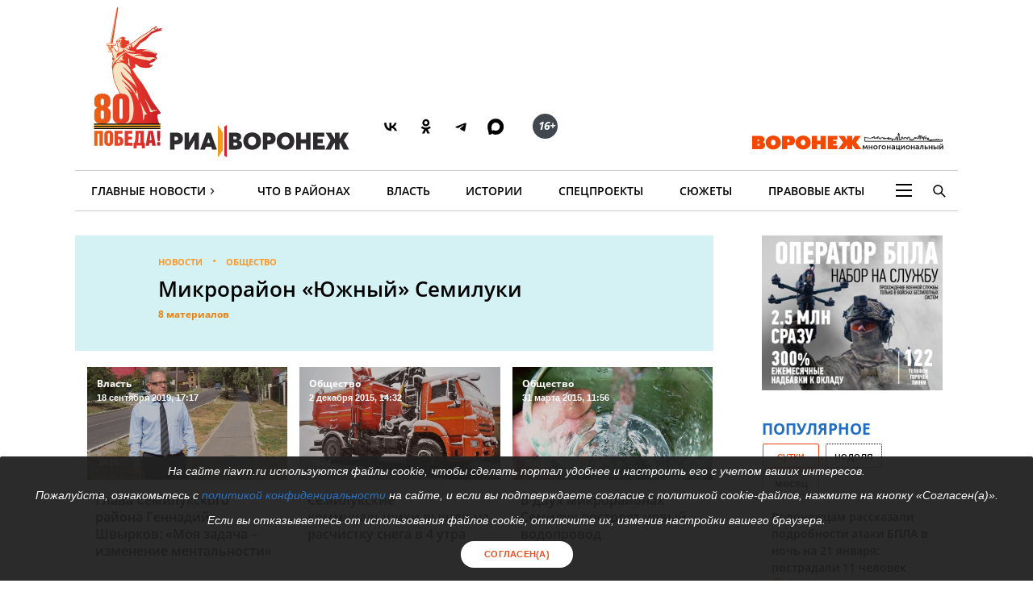

--- FILE ---
content_type: text/html; charset=UTF-8
request_url: https://riavrn.ru/society/mikrorayon-yuzhnyy-semiluki/
body_size: 23864
content:

<!DOCTYPE html>
<html class="no-js" lang="ru-RU" dir="ltr" prefix="og: http://ogp.me/ns# video: http://ogp.me/ns/video#">
    <head>
		<meta http-equiv="X-UA-Compatible" content="IE=edge">
		<meta name="viewport" content="width=device-width, initial-scale=1.0">
				<link rel="icon" type="image/png" sizes="256x256" href="//riavrn.ru/favicon.png">
		<title>Микрорайон «Южный» Семилуки. Новости общества в Воронеже - РИА</title>
        <meta charset="UTF-8">
				<meta name="yandex-verification" content="70aebf1cb59c1d38" />
				<meta name="google-site-verification" content="5NnP_LypDojKILXF2CP3j2kqKX7wefvZ2wm4ijPK0ew" />
		<meta name="pmail-verification" content="7e192edd977ca499cfbe641f3c684b1c">
		<meta name="ermp-site-verification" value="ea1b3dfe-0f20-47c4-b017-4866699aa511">
				<meta name="theme-color" content="#222222">
		<link rel="apple-touch-icon" sizes="180x180" href="/apple-touch-icon.png">
		<link rel="icon" href="/favicon.svg" type="image/svg+xml">
		
										

				<link rel="manifest" href="/manifest.json">
		<link rel="manifest" href="/yandex-manifest.json">
		<link rel="preconnect" href="https://cdn.onesignal.com" crossorigin="anonymous">		
				
		<meta name="robots" content="index, follow, max-image-preview:large">
<meta name="description" content="Последние новости общества сегодня, за неделю в Воронеже и Воронежской области. микрорайон южный семилуки">
<meta name="keywords" content="">
<meta property="og:title" content="Микрорайон «Южный» Семилуки">
<meta property="og:site_name" content="РИА Воронеж">
<meta property="og:url" content="https://riavrn.ru/society/mikrorayon-yuzhnyy-semiluki/">
<meta property="og:type" content="website">
<meta property="og:locale" content="ru_RU">
<meta property="og:description" content="Последние новости общества сегодня, за неделю в Воронеже и Воронежской области. микрорайон южный семилуки">
<meta property="og:image" content="https://riavrn.ru/i/ab/abc4605b118840024a5f71550acc8d99.webp">
<meta property="og:image:width" content="624">
<meta property="og:image:height" content="350">
<meta property="twitter:card" content="summary">
<meta property="twitter:title" content="Микрорайон «Южный» Семилуки">
<meta property="twitter:description" content="Последние новости общества сегодня, за неделю в Воронеже и Воронежской области. микрорайон южный семилуки">
<meta property="twitter:url" content="https://riavrn.ru/society/mikrorayon-yuzhnyy-semiluki/">
<meta property="twitter:image" content="https://riavrn.ru/i/ab/abc4605b118840024a5f71550acc8d99.webp">
<link href="https://riavrn.ru/society/mikrorayon-yuzhnyy-semiluki/" rel="canonical">
<link href="/assets/css-compress/d9d5c49ffd3e8d2819ec9f2e5184e566.css?v=1765894747" rel="stylesheet">		

		
		<link rel="alternate" type="application/rss+xml" title="RSS" href="/rss/" />
		
        <meta name="csrf-param" content="_csrf-frontend">
<meta name="csrf-token" content="GVXDXOF6Cq2-OvwAHjTzlxphXrgI25dr7PLsjaAhVDxoMLAMuB555_cJkWUqQoXkfDVr6Uee5ySdyoHI1FQuTA==">
		
	
    </head>
    <body class="">
				
		
	<!-- off-canvas content START -->
	<div class="canvi-content js-canvi-content">	
		<div class="brand-wrapper hide-for-small-only">
							</div>
		
		<main class="brand-template" id="main-content">
		
				<div class="to-top-arrow hide">
					<a href="#top" class="anchor-to" title="Вверх"><span class="chevron"></span></a>
				</div>
				
				<div class="ard big wide top-banner">
					<div class="row small-collapse large-12 columns">
						<div class="banner_stat_block banner_stat_841" style="min-height:120px;">
										</div>
					</div>
				</div>
				
				<!-- header START -->
				
			<header>
			
			
			<div class="bg-black-no fullwidth">
                    <div class="row" id="top">
											
                        <div class="large-12 columns menu-header no-bullet">
							<div class="header-logo-wrap large-7 medium-7 small-12 columns">
								<a href="https://riavrn.ru/news/" class="pobeda-80" title="Победа 80">Победа 80</a>
								<a href="https://riavrn.ru" class="logo-big" title="Новости РИА Воронеж">РИА Воронеж</a>
								<div class="soc soc-btns">
									<span class="soc-menu-item">
										<a href="https://vk.com/riavrn" alt="ВК" title="ВК" target="_blank">
											<svg height="24" width="24" fill="none" xmlns="http://www.w3.org/2000/svg" class="ico vk">
												<g>
													<path d="M12.77 17.29c-5.47 0-8.59-3.75-8.72-9.99h2.74c.09 4.58 2.11 6.52 3.71 6.92V7.3h2.58v3.95c1.58-.17 3.24-1.97 3.8-3.95h2.58a7.62 7.62 0 0 1-3.51 4.98 7.9 7.9 0 0 1 4.11 5.01h-2.84a4.94 4.94 0 0 0-4.14-3.57v3.57h-.31Z" fill="#000"></path>
												</g>
											</svg>
										</a>
									</span>
									<span class="soc-menu-item">
										<a href="https://ok.ru/riavrn" alt="ОК" title="ОК" target="_blank">
											<svg width="24" height="24" xmlns="http://www.w3.org/2000/svg" class="ico ok">
												<g>
													<path fill="#000" d="m14.88,10.31c-0.79,0.79 -1.90,1.29 -3.11,1.29c-1.21,0 -2.31,-0.49 -3.11,-1.29c-0.79,-0.79 -1.29,-1.90 -1.29,-3.11c0,-1.21 0.49,-2.31 1.29,-3.11c0.79,-0.79 1.90,-1.29 3.11,-1.29c1.21,0 2.31,0.49 3.11,1.29c0.79,0.79 1.29,1.90 1.29,3.11c0,1.21 -0.49,2.31 -1.29,3.11zm-3.11,-5.13c-0.55,0 -1.04,0.22 -1.41,0.58c-0.36,0.36 -0.58,0.86 -0.58,1.41c0,0.55 0.22,1.04 0.58,1.41c0.36,0.36 0.86,0.58 1.41,0.58c0.55,0 1.04,-0.22 1.41,-0.58c0.36,-0.36 0.58,-0.86 0.58,-1.41c0,-0.55 -0.22,-1.04 -0.58,-1.41c-0.36,-0.35 -0.86,-0.58 -1.41,-0.58zm4.63,6.44l1.29,1.76c0.06,0.09 0.05,0.21 -0.04,0.27c-1.08,0.89 -2.35,1.48 -3.68,1.79l2.50,4.82c0.065,0.14 -0.02,0.30 -0.18,0.30137l-2.67,0c-0.07,0 -0.15,-0.05 -0.19,-0.13l-1.66,-3.98l-1.67,3.97c-0.02,0.07 -0.10,0.13 -0.19,0.13l-2.67,0c-0.15,0 -0.24,-0.17 -0.18,-0.30l2.50,-4.80c-1.32,-0.31 -2.58,-0.90 -3.68,-1.79c-0.078,-0.065 -0.10,-0.19 -0.04,-0.27l1.29,-1.76c0.07,-0.10 0.21,-0.11 0.30,-0.04c1.21,1.03 2.72,1.71 4.33,1.71c1.61,0 3.10,-0.66 4.33,-1.71c0.10,-0.07 0.24,-0.06 0.31,0.03z" clip-rule="evenodd" fill-rule="evenodd"/>
												</g>
											</svg>
										</a>
									</span>
									<span class="soc-menu-item">
										<a href="https://t.me/riavrn36" alt="ТГ" title="ТГ" target="_blank">
											<svg width="24" height="24" xmlns="http://www.w3.org/2000/svg" class="ico tg">
												<g fill-rule="evenodd" fill="none">
													<path fill="#000" d="m4.96,11.9c3.67,-1.48 6.12,-2.45 7.35,-2.92c3.5,-1.34 4.22,-1.58 4.7,-1.58c0.1,-0.0017 0.33,0.02 0.48,0.13c0.12,0.09 0.16,0.22 0.17,0.31c0.01,0.09 0.03,0.29 0.02,0.45c-0.18,1.84 -1.01,6.31 -1.42,8.38c-0.17,0.87 -0.52,1.06 -0.86,1.08c-0.73,0.06 -1.28,-0.34 -1.99,-0.77c-1.1,-0.67 -1.78,-0.98 -2.85,-1.63c-1.24,-0.75 -0.14,-1.11 0.55,-1.79c0.18,-0.17 3.35,-3.03 3.34,-3.11c-0.005,-0.03 -0.09,-0.33 -0.17,-0.39c-0.07,-0.06 -0.18,-0.03 -0.26,-0.02c-0.11,0.02 -1.88,1.1 -5.31,3.25c-0.5,0.31 -0.95,0.47 -1.36,0.46c-0.45,-0.009 -1.31,-0.23 -1.95,-0.42c-0.78,-0.23 -1.08,-0.34 -1.02,-0.75c0.02,-0.2 0.22,-0.42 0.6,-0.65l0.00001,0.00001l-0.02001,-0.03001z"/>
												</g>
											</svg>
										</a>
									</span>
									<span class="soc-menu-item">
										<a href="https://max.ru/riavrn" alt="MAX" title="MAX" target="_blank">
											<svg width="21" height="20" viewBox="0 0 25 24" fill="none" xmlns="http://www.w3.org/2000/svg" class="ico max">
												<path fill="#000" fill-rule="evenodd" clip-rule="evenodd" d="M12.3405 23.9342C9.97568 23.9342 8.87728 23.5899 6.97252 22.2125C5.76041 23.762 1.94518 24.9672 1.77774 22.9012C1.77774 21.3535 1.42788 20.0492 1.04269 18.6132C0.570922 16.8544 0.0461426 14.898 0.0461426 12.0546C0.0461426 5.27426 5.6424 0.175079 12.2777 0.175079C18.913 0.175079 24.1153 5.52322 24.1153 12.1205C24.1153 18.7178 18.7474 23.9342 12.3405 23.9342ZM12.4368 6.03673C9.20791 5.86848 6.68817 8.0948 6.13253 11.5794C5.6724 14.465 6.48821 17.9812 7.18602 18.1582C7.51488 18.2416 8.35763 17.564 8.87711 17.0475C9.73154 17.5981 10.712 18.0245 11.8019 18.0813C15.1168 18.254 18.0544 15.6761 18.228 12.382C18.4016 9.08792 15.7517 6.20946 12.4368 6.03673Z" fill="currentColor"></path>
											</svg>
										</a>
									</span>
									<span class="soc-menu-item age-rating"><span class="circle"><i class="ico sixteen">16+</i></span></span>
								</div>
																							</div>
							<div class="large-5 medium-5 hide-for-small-only columns plashka-wrap logo-link text-right">
																																								<a href="https://воронеж-многонациональный.рф/" target="_blank" class="vmn-logo-link"><img src="/img/logo-vmn-link.svg" loading="lazy" alt="Воронеж многонациональный"></a>
							</div>
						</div>

                    </div>
                </div>
			
			
			
                <div class="row">
                     <nav class="main-nav">
					 
                        <ul class="menu top-menu dropdown" id="site-menu">
                            							<li class="top-menu-item show-for-small-only float-left js-canvi-open-button--left" id="sidebar-open"><span class="menu-mobile menu-icon"></span></li>
																																										                            <li class="top-menu-item hide-for-small-only">
								<div class="b-dropdown item">
									<div class="b-dropdown__toggler news-rubrics">
										<a class="section-ajax" data-section="all" href="https://riavrn.ru/news/">Главные Новости</a><span class="menu-icon-news">&rsaquo;</span>
									</div>
									<div class="b-dropdown__list">
										<ul class="menu sub-menu">
											<li class="top-menu-item hide-for-small-only"><a class="section-ajax" data-section="Происшествия" href="https://riavrn.ru/accidents/">Происшествия</a></li>
											<li class="top-menu-item hide-for-small-only"><a class="section-ajax" data-section="Криминал" href="https://riavrn.ru/criminal/">Криминал</a></li>
											<li class="top-menu-item hide-for-small-only"><a class="section-ajax" data-section="Деньги" href="https://riavrn.ru/economy/">Деньги</a></li>
											<li class="top-menu-item hide-for-small-only"><a class="section-ajax" data-section="Спорт" href="https://riavrn.ru/sport/">Спорт</a></li>
											<li class="top-menu-item hide-for-small-only"><a class="section-ajax selected" data-section="Общество" href="https://riavrn.ru/society/">Общество</a></li>
											<li class="top-menu-item hide-for-small-only"><a class="section-ajax" data-section="Культура" href="https://riavrn.ru/culture/">Культура</a></li>
											<li class="top-menu-item hide-for-small-only"><a class="section-ajax" data-section="Здоровье" href="https://riavrn.ru/health/">Здоровье</a></li>
											<li class="top-menu-item hide-for-small-only"><a class="section-ajax" data-section="Благоустройство" href="https://riavrn.ru/development/">Благоустройство</a></li>
										</ul>
									</div>
								</div>
							</li>
                            <li class="top-menu-item hide-for-small-only"><a class="section-ajax" data-section="districts" href="https://riavrn.ru/districts/">Что в районах</a></li>
							<li class="top-menu-item hide-for-small-only"><a class="section-ajax" data-section="Власть" href="https://riavrn.ru/gov/">Власть</a></li>
							<li class="top-menu-item hide-for-small-only"><a class="section-ajax" data-section="Истории" href="https://riavrn.ru/stories/">Истории</a></li>
														<li class="top-menu-item hide-for-small-only"><a class="section-ajax" data-section="Спецпроекты" href="https://riavrn.ru/specprojects/">Спецпроекты</a></li>
														<li class="top-menu-item hide-for-small-only"><a href="https://riavrn.ru/theme/">Сюжеты</a></li>
							<li class="top-menu-item hide-for-small-only"><a href="https://pravo.riavrn.ru/" target="_blank">Правовые акты</a></li>
							                            <li class="top-menu-item hide-for-small-only">
								<div class="b-dropdown item item-burger">
									<div class="b-dropdown__toggler more-menu">
										<span class="menu-icon"></span>
									</div>
									<div class="b-dropdown__list">
										<ul class="menu sub-menu">
											<li class="show-for-small-only"><a href="https://riavrn.ru/news/">Главные Новости</a></li>
											<li class="show-for-small-only"><a href="https://riavrn.ru/districts/">Что в районах</a></li>
											<li class="show-for-small-only"><a href="https://riavrn.ru/gov/">Власть</a></li>
											<li class="show-for-small-only"><a href="https://riavrn.ru/stories/">Истории</a></li>
											<li class="show-for-small-only"><a href="https://riavrn.ru/specprojects/">Спецпроекты</a></li>
											<li class="show-for-small-only"><a href="https://riavrn.ru/theme/">Сюжеты</a></li>
																						<li><a href="https://riavrn.ru/analytics/">Аналитика</a></li>
											<li><a href="https://riavrn.ru/theme/kamerton/">Камертон</a></li>
											<!--li><a href="/video/">Видео</a></li-->
											<li class="hide-for-large hide-for-small-only menu-sp-item"><a href="https://riavrn.ru/theme/coronaviridae-2019-ncov/">COVID-19</a></li>
											<li><a href="https://riavrn.ru/infograph/">Инфографика</a></li>
											<li><a href="https://riavrn.ru/pdf/7ka/">Семерочка</a></li>
											<li><a href="https://riavrn.ru/vk-podpiska/">Воронежский Курьер</a></li>
											<li><a href="https://воронеж-многонациональный.рф/" target="_blank" class="fix-limit">Воронеж многонациональный</a></li>
											<li><a href="https://riavrn.ru/o-nas/">О нас</a></li>
											<li><a href="https://riavrn.ru/contacts/">Контакты</a></li>
										</ul>
									</div>
								</div>
                            </li>
							<!--li class="top-menu-item hide-for-small-only btn-orange"><a href="https://riavrn.ru/pdf/slova/">Журнал СЛОВА</a></li-->
                        </ul>
						<div class="section-news-menu show-for-large"></div>						
                        <ul class="menu search-menu">
                            <li class="search-expand-wrap">
                                <span href="#" id="show-sbar"><i class="ico search-menu search-menu-btn"></i></span>
                                <form class="column row" action="/search/results/">
                                    <div class="input-group searchbar">
                                        <span class="input-group-label search-info large-2 medium-2 hide-for-small-only">Вы ищете</span>
                                        	<input id="search-request" class="input-field search-field large-8 medium-7 small-6" type="search" name="keywords" value="" size="15" maxlength="50" placeholder="Введите слово для поиска" />
																				
                                        <div  class="input-group-button search-submit large-2 medium-3 small-3">
                                            <button type="submit" class="button">Найти</button>
                                        </div>
									</div>
                                </form>
                            </li>
                        </ul>				
                    </nav>				</div>
            </header>
			<!-- header END -->								<!-- header END -->
				
				
				<div class="clear"></div>	
					
				<!-- main-block - main news and news column START -->
				
			<div class="row main-block">
                <div class="large-12 medium-12 small-12 columns">
					<div class="row theme-full-page">
						<div class="large-9 medium-8 small-12 columns">
							<article class="row large-12 columns article-news">
								<div class="article-intro theme-intro theme-listed">
									<div class="large-12 columns row">
										<div class="large-11 large-offset-1">
											<ul class="breadcrumbs inline-list">
												<li>
													<a href="/news/">Новости</a>
												</li>
												<li>
													<a href="https://riavrn.ru/society/">Общество</a>
												</li>
											</ul>
											<h1 class="theme-htitle">Микрорайон «Южный» Семилуки</h1>
											
																						<p class="info-mini theme-htitle" id="scroll-to-list">8 материалов</p>
											
																						
																					</div>
									</div>
								</div>
								
													
								
							</article>
							

							
							<div class="clearfix"></div>
							
							<div class="main-news row large-12" id="list-block">
																<article class="large-4 medium-6 small-12 columns top-news card">
									<a class="pic-link" href="https://riavrn.ru/districts/semiluksky/glava-semilukskogo-rayona-gennadiy-shvyrkov-moya-zadacha-izmenenie-mentalnosti/">
										<div class="pic">
											
<img width="473" height="266" loading="lazy" src="https://riavrn.ru/i/8e/8e9728bbfb45342e05b9b48f66eceee1.JPG" alt="Глава Семилукского района Геннадий Швырков: «Моя задача – изменение ментальности»" itemprop="image" srcset="/i/92/92670f68bea976207c77788458bc92b4.webp 640w,/i/92/92670f68bea976207c77788458bc92b4.webp 960w,/i/69/69cf8553bb655f738ab03ec288d34e0d.webp 1280w,">											<div class="hov-info">
												<div class="abs top-left">
																										<div class="seo-h4 tag">Власть</div>
																										<p>
														<time datetime="" class="time"><span class="nowrap">18 сентября 2019, 17:17</span></time>
													</p>
												</div>
												<ul class="abs bottom-left">
													<li><i class="ico views"></i><span class="mark">6519</span></li>
												</ul>
											</div>
										</div>
										<div class="card-section text">
											<div class="seo-h3 heading">Глава Семилукского района Геннадий Швырков: «Моя задача – изменение ментальности»</div>
																							</div>
									</a>
								</article>
																<article class="large-4 medium-6 small-12 columns top-news card">
									<a class="pic-link" href="https://riavrn.ru/districts/semiluksky/semilukskie-kommunalshchiki-vyshli-na-raschistku-snega-v-4-utra/">
										<div class="pic">
											
<img width="473" height="266" loading="lazy" src="https://riavrn.ru/i/fa/fa06c841506a3cf12ec5d53d58932f8d.jpg" alt="Семилукские коммунальщики вышли на расчистку снега в 4 утра" itemprop="image" srcset="/i/b6/b6df299fa7356ea7be6e598aa39f62dc.webp 640w,/i/b6/b6df299fa7356ea7be6e598aa39f62dc.webp 960w,/i/a0/a084d4e66b53ac2ab28de75b45bd4ac5.webp 1280w,">											<div class="hov-info">
												<div class="abs top-left">
																										<div class="seo-h4 tag">Общество</div>
																										<p>
														<time datetime="" class="time"><span class="nowrap">2 декабря 2015, 14:32</span></time>
													</p>
												</div>
												<ul class="abs bottom-left">
													<li><i class="ico views"></i><span class="mark">3924</span></li>
												</ul>
											</div>
										</div>
										<div class="card-section text">
											<div class="seo-h3 heading">Семилукские коммунальщики вышли на расчистку снега в 4 утра</div>
																							</div>
									</a>
								</article>
																<article class="large-4 medium-6 small-12 columns top-news card">
									<a class="pic-link" href="https://riavrn.ru/districts/semiluksky/v-dvukh-mikrorayonakh-semiluk-postroyat-novyy-vodoprovod/">
										<div class="pic">
											
<img width="473" height="266" loading="lazy" src="https://riavrn.ru/i/52/52bf718d971106072e210469be254fbc.jpg" alt="В двух микрорайонах Семилук построят новый водопровод" itemprop="image" srcset="/i/6f/6fb172babb9bb9065c76610973a0cac0.webp 640w,/i/6f/6fb172babb9bb9065c76610973a0cac0.webp 960w,/i/86/8662b8c5a684a0d7fa9ba982e16dc0a2.webp 1280w,">											<div class="hov-info">
												<div class="abs top-left">
																										<div class="seo-h4 tag">Общество</div>
																										<p>
														<time datetime="" class="time"><span class="nowrap">31 марта 2015, 11:56</span></time>
													</p>
												</div>
												<ul class="abs bottom-left">
													<li><i class="ico views"></i><span class="mark">3803</span></li>
												</ul>
											</div>
										</div>
										<div class="card-section text">
											<div class="seo-h3 heading">В двух микрорайонах Семилук построят новый водопровод</div>
																							</div>
									</a>
								</article>
																<article class="large-4 medium-6 small-12 columns top-news card">
									<a class="pic-link" href="https://riavrn.ru/news/spetsialnyy-reportazh-ria-voronezh-bez-strany-vinovatye/">
										<div class="pic">
											
<img width="473" height="266" loading="lazy" src="https://riavrn.ru/i/c7/c7d9918e8589ef637869e592c157daf7.jpg" alt="Специальный репортаж РИА «Воронеж». Без страны виноватые" itemprop="image" srcset="/i/2e/2e0a5a6be5958a83d1a91989c69dd807.webp 640w,/i/2e/2e0a5a6be5958a83d1a91989c69dd807.webp 960w,/i/bd/bda06d70494f68d2f9b2cd4cddd2badb.webp 1280w,">											<div class="hov-info">
												<div class="abs top-left">
																										<div class="seo-h4 tag">Общество</div>
																										<p>
														<time datetime="" class="time"><span class="nowrap">9 февраля 2015, 14:03</span></time>
													</p>
												</div>
												<ul class="abs bottom-left">
													<li><i class="ico views"></i><span class="mark">7621</span></li>
												</ul>
											</div>
										</div>
										<div class="card-section text">
											<div class="seo-h3 heading">Специальный репортаж РИА «Воронеж». Без страны виноватые</div>
																							</div>
									</a>
								</article>
																<article class="large-4 medium-6 small-12 columns top-news card">
									<a class="pic-link" href="https://riavrn.ru/districts/semiluksky/v-semilukakh-zhiteli-dvukh-mikrorayonov-ostalis-bez-pitevoy-vody/">
										<div class="pic">
											
<img class="img-responsive" src="https://via.placeholder.com/473x266/dddddd/ffffff/?text=Нет фото" srcset="https://via.placeholder.com/473x266/dddddd/ffffff/?text=No photo 640,https://via.placeholder.com/473x266/dddddd/ffffff/?text=No photo 960,https://via.placeholder.com/473x266/dddddd/ffffff/?text=No photo 1280" width="473" height="266" alt="В Семилуках жители двух микрорайонов остались без питьевой воды" loading="lazy" fetchpriority="auto">											<div class="hov-info">
												<div class="abs top-left">
																										<div class="seo-h4 tag">Общество</div>
																										<p>
														<time datetime="" class="time"><span class="nowrap">5 июня 2014, 15:46</span></time>
													</p>
												</div>
												<ul class="abs bottom-left">
													<li><i class="ico views"></i><span class="mark">4258</span></li>
												</ul>
											</div>
										</div>
										<div class="card-section text">
											<div class="seo-h3 heading">В Семилуках жители двух микрорайонов остались без питьевой воды</div>
																							</div>
									</a>
								</article>
																<article class="large-4 medium-6 small-12 columns top-news card">
									<a class="pic-link" href="https://riavrn.ru/districts/semiluksky/v-semilukakh-voda-iz-neskolkikh-skvazhin-priznana-neprigodnoy-dlya-pitya/">
										<div class="pic">
											
<img class="img-responsive" src="https://via.placeholder.com/473x266/dddddd/ffffff/?text=Нет фото" srcset="https://via.placeholder.com/473x266/dddddd/ffffff/?text=No photo 640,https://via.placeholder.com/473x266/dddddd/ffffff/?text=No photo 960,https://via.placeholder.com/473x266/dddddd/ffffff/?text=No photo 1280" width="473" height="266" alt="В Семилуках вода из нескольких скважин признана непригодной для питья" loading="lazy" fetchpriority="auto">											<div class="hov-info">
												<div class="abs top-left">
																										<div class="seo-h4 tag">Общество</div>
																										<p>
														<time datetime="" class="time"><span class="nowrap">3 июня 2014, 12:36</span></time>
													</p>
												</div>
												<ul class="abs bottom-left">
													<li><i class="ico views"></i><span class="mark">3805</span></li>
												</ul>
											</div>
										</div>
										<div class="card-section text">
											<div class="seo-h3 heading">В Семилуках вода из нескольких скважин признана непригодной для питья</div>
																							</div>
									</a>
								</article>
								<div class="bnr-inlist"><div style="position: relative;">
		
		<div id="banner-212" class=" banner-common">
			<a href="https://svoi36.ru/" title="Перейти по ссылке" target="_blank"><img class="lazyload" src="https://riavrn.ru/media/banners/2025/10/ggp780ZxXGp-WluZVHDnVJyDXYTVcYKV.webp" alt="slot-main-list desktop"></a>					</div>
	</div></div>								<article class="large-4 medium-6 small-12 columns top-news card">
									<a class="pic-link" href="https://riavrn.ru/districts/semiluksky/zhiteli-semiluk-vystupili-protiv-stroitelstva-novoy-shkoly-/">
										<div class="pic">
											
<img width="473" height="266" loading="lazy" src="https://riavrn.ru/i/c4/c4ab9ce4a3f8e2a7b98682b5ab98a01d.jpg" alt="Жители Семилук выступили против строительства новой школы " itemprop="image" srcset="/i/7a/7a2b0a7872bcfe2bd27cc0e9ad10b263.webp 640w,/i/7a/7a2b0a7872bcfe2bd27cc0e9ad10b263.webp 960w,/i/94/94202807404a4c48797ee15664174195.webp 1280w,">											<div class="hov-info">
												<div class="abs top-left">
																										<div class="seo-h4 tag">Общество</div>
																										<p>
														<time datetime="" class="time"><span class="nowrap">2 апреля 2014, 19:35</span></time>
													</p>
												</div>
												<ul class="abs bottom-left">
													<li><i class="ico views"></i><span class="mark">7448</span></li>
												</ul>
											</div>
										</div>
										<div class="card-section text">
											<div class="seo-h3 heading">Жители Семилук выступили против строительства новой школы </div>
																							</div>
									</a>
								</article>
																<article class="large-4 medium-6 small-12 columns top-news card">
									<a class="pic-link" href="https://riavrn.ru/districts/semiluksky/v-semilukakh-ustanovili-krupnotonnazhnye-konteynery-dlya-negabaritnogo-musora/">
										<div class="pic">
											
<img class="img-responsive" src="https://via.placeholder.com/473x266/dddddd/ffffff/?text=Нет фото" srcset="https://via.placeholder.com/473x266/dddddd/ffffff/?text=No photo 640,https://via.placeholder.com/473x266/dddddd/ffffff/?text=No photo 960,https://via.placeholder.com/473x266/dddddd/ffffff/?text=No photo 1280" width="473" height="266" alt="В Семилуках установили крупнотоннажные контейнеры для негабаритного мусора" loading="lazy" fetchpriority="auto">											<div class="hov-info">
												<div class="abs top-left">
																										<div class="seo-h4 tag">Общество</div>
																										<p>
														<time datetime="" class="time"><span class="nowrap">13 января 2014, 17:11</span></time>
													</p>
												</div>
												<ul class="abs bottom-left">
													<li><i class="ico views"></i><span class="mark">3948</span></li>
												</ul>
											</div>
										</div>
										<div class="card-section text">
											<div class="seo-h3 heading">В Семилуках установили крупнотоннажные контейнеры для негабаритного мусора</div>
																							</div>
									</a>
								</article>
															</div>
							
							<nav aria-label="Pagination">
														</nav>
							
						</div>
						
						<div class="large-3 medium-4 small-12 columns">
							<aside class="page-right-bar right-bar">
								<div class="adv ad pad-b">
											<div style="position: relative;">
		
		<div id="banner-228" class=" banner-hor">
			<img class="lazyload" src="https://riavrn.ru/media/banners/2026/01/PiS3MvrrZle0EQcMJOArZlGWR4aQKVpk.jpg" width="240" height="400" alt="slot-sidebar desktop" decoding="async" fetchpriority="low">					</div>
	</div>										</div>
		
										<div class="column column-block right-block">
											<div class="seo-h3 heading h-middle"><a href="/popular-news/">Популярное</a></div>
											<div class="popular-news-wrapper">
	<div class="popular-news-links side">
		<a href="/popular-news/#day" class="item-link tabs-link active" data-type="day">сутки</a>
		<a href="/popular-news/#week" class="item-link tabs-link" data-type="week">неделя</a>
		<a href="/popular-news/#month" class="item-link tabs-link" data-type="month">месяц</a>
	</div>
	<div class="tab-content tab-day active">
		<ul class="news-list vertical-items vertical-dottted popular-news-tabs">
					<li>
				<a href="https://riavrn.ru/news/voronezhcam-rasskazali-podrobnosti-ataki-bpla-v-noch-na-21-yanvarya-postradali-11-chelovek/">
					<h4 class="heading">Воронежцам рассказали подробности атаки БПЛА в ночь на 21 января: пострадали 11 человек</h4>
					<span class="left-bottom info-mini"><i class="ico views-or"></i><span class="mark">2672</span></span>
				</a>
			</li>
					<li>
				<a href="https://riavrn.ru/news/v-voronezhskoj-oblasti-sbili-bespilotnik-v-noch-na-21-yanvarya/">
					<h4 class="heading">В Воронежской области сбили беспилотник в ночь на 21 января</h4>
					<span class="left-bottom info-mini"><i class="ico views-or"></i><span class="mark">809</span></span>
				</a>
			</li>
					<li>
				<a href="https://riavrn.ru/stories/legendy-voronezha-pamyatnik-generalu-ivanu-chernyahovskomu/">
					<h4 class="heading">Легенды Воронежа. Памятник генералу Ивану Черняховскому</h4>
					<span class="left-bottom info-mini"><i class="ico views-or"></i><span class="mark">723</span></span>
				</a>
			</li>
					<li>
				<a href="https://riavrn.ru/news/v-voronezhe-zaderzhali-vladelca-toplivnoj-seti-kalina-ojl/">
					<h4 class="heading">В Воронеже задержали владельца топливной сети «Калина ойл»</h4>
					<span class="left-bottom info-mini"><i class="ico views-or"></i><span class="mark">662</span></span>
				</a>
			</li>
					<li>
				<a href="https://riavrn.ru/districts/vorobevsky/v-voronezhe-avtomobil-snes-ostanovku-i-skrylsya-s-mesta-dtp/">
					<h4 class="heading">В Воронеже автомобиль снес остановку и скрылся с места ДТП</h4>
					<span class="left-bottom info-mini"><i class="ico views-or"></i><span class="mark">615</span></span>
				</a>
			</li>
					<li>
				<a href="https://riavrn.ru/news/ocenki-za-povedenie-vernutsya-v-voronezhskie-shkoly-s-1-sentyabrya/">
					<h4 class="heading">Оценки за поведение вернутся в воронежские школы с 1 сентября</h4>
					<span class="left-bottom info-mini"><i class="ico views-or"></i><span class="mark">583</span></span>
				</a>
			</li>
					<li>
				<a href="https://riavrn.ru/districts/gribanovsky/zhitel-voronezhskoj-oblasti-snachala-vozil-gumanitarnyj-gruz-na-svo-a-potom-podpisal-kontrakt-s-minoborony/">
					<h4 class="heading">Житель Воронежской области сначала возил гуманитарный груз на СВО, а потом подписал контракт с Минобороны</h4>
					<span class="left-bottom info-mini"><i class="ico views-or"></i><span class="mark">563</span></span>
				</a>
			</li>
				</ul>
	</div>
	<div class="tab-content tab-week">
		<ul class="news-list vertical-items vertical-dottted popular-news-tabs">
					<li>
				<a href="https://riavrn.ru/news/opublikovan-top-50-shkol-voronezhskoj-oblasti/">
					<h4 class="heading">Опубликован топ-50 школ Воронежской области</h4>
					<span class="left-bottom info-mini"><i class="ico views-or"></i><span class="mark">7187</span></span>
				</a>
			</li>
					<li>
				<a href="https://riavrn.ru/stories/izbienie-taksista-v-voronezhe-sledstvie-proveryaet-versiyu-o-napadenii-i-pokazaniya-podrostkov/">
					<h4 class="heading">Избиение таксиста в Воронеже: версия подозреваемых и репортаж с места преступления</h4>
					<span class="left-bottom info-mini"><i class="ico views-or"></i><span class="mark">4508</span></span>
				</a>
			</li>
					<li>
				<a href="https://riavrn.ru/news/krichala-chto-budet-rezat-uchitelya-poyavilos-video-iz-voronezhskoj-shkoly-v-kotoruyu-s-nozhom-prishla-uchenica/">
					<h4 class="heading">«Кричала, что будет резать учителя»: появилось видео из воронежской школы, в которую с ножом пришла ученица</h4>
					<span class="left-bottom info-mini"><i class="ico views-or"></i><span class="mark">4208</span></span>
				</a>
			</li>
					<li>
				<a href="https://riavrn.ru/news/voronezhcam-rasskazali-podrobnosti-ataki-bpla-v-noch-na-18-yanvarya-povrezhdeny-dva-doma-odin-chelovek-ranen/">
					<h4 class="heading">Воронежцам рассказали подробности атаки БПЛА в ночь на 18 января: пострадали 3 человека</h4>
					<span class="left-bottom info-mini"><i class="ico views-or"></i><span class="mark">3190</span></span>
				</a>
			</li>
					<li>
				<a href="https://riavrn.ru/news/voronezhcam-rasskazali-podrobnosti-ataki-bpla-v-noch-na-21-yanvarya-postradali-11-chelovek/">
					<h4 class="heading">Воронежцам рассказали подробности атаки БПЛА в ночь на 21 января: пострадали 11 человек</h4>
					<span class="left-bottom info-mini"><i class="ico views-or"></i><span class="mark">2672</span></span>
				</a>
			</li>
					<li>
				<a href="https://riavrn.ru/news/voronezhcam-rasskazali-podrobnosti-ataki-bpla-v-noch-na-20-yanvarya-povrezhdeny-dva-zhilyh-doma/">
					<h4 class="heading">Воронежцам рассказали подробности атаки БПЛА в ночь на 20 января: повреждены два дома</h4>
					<span class="left-bottom info-mini"><i class="ico views-or"></i><span class="mark">2389</span></span>
				</a>
			</li>
					<li>
				<a href="https://riavrn.ru/news/v-voronezhe-mertvym-nashli-17-letnego-dlinnovolosogo-podrostka/">
					<h4 class="heading">В Воронеже мертвым нашли 17-летнего длинноволосого подростка</h4>
					<span class="left-bottom info-mini"><i class="ico views-or"></i><span class="mark">2288</span></span>
				</a>
			</li>
				</ul>
	</div>
	<div class="tab-content tab-month">
		<ul class="news-list vertical-items vertical-dottted popular-news-tabs">
					<li>
				<a href="https://riavrn.ru/news/ataka-bpla-na-voronezh-10-yanvarya-chto-izvestno-na-tekushij-moment/">
					<h4 class="heading">Атака БПЛА на Воронеж 10 января: что известно на текущий момент</h4>
					<span class="left-bottom info-mini"><i class="ico views-or"></i><span class="mark">9905</span></span>
				</a>
			</li>
					<li>
				<a href="https://riavrn.ru/stories/suemki-za-lentochkoj-i-samaya-massovaya-scena-v-voronezhe-pokazali-pervuyu-seriyu-seriala-landyshi-vtoraya-vesna/">
					<h4 class="heading">Съемки «за ленточкой» и самая массовая сцена: в Воронеже показали первую серию сериала «Ландыши. Вторая весна»</h4>
					<span class="left-bottom info-mini"><i class="ico views-or"></i><span class="mark">9092</span></span>
				</a>
			</li>
					<li>
				<a href="https://riavrn.ru/news/opublikovan-top-50-shkol-voronezhskoj-oblasti/">
					<h4 class="heading">Опубликован топ-50 школ Воронежской области</h4>
					<span class="left-bottom info-mini"><i class="ico views-or"></i><span class="mark">7187</span></span>
				</a>
			</li>
					<li>
				<a href="https://riavrn.ru/news/v-rezultate-ataki-bpla-na-voronezh-postradali-20-domov-gimnaziya-i-administrativnye-zdaniya/">
					<h4 class="heading">В результате атаки БПЛА на Воронеж пострадали 20 домов, гимназия и административные здания</h4>
					<span class="left-bottom info-mini"><i class="ico views-or"></i><span class="mark">6465</span></span>
				</a>
			</li>
					<li>
				<a href="https://riavrn.ru/stories/novogodnie-kanikuly--2026-kuda-shodit-voronezhcam/">
					<h4 class="heading">Новогодние каникулы – 2026: куда сходить воронежцам</h4>
					<span class="left-bottom info-mini"><i class="ico views-or"></i><span class="mark">5670</span></span>
				</a>
			</li>
					<li>
				<a href="https://riavrn.ru/news/pacany-ne-ubivajte-zhestoko-izbityj-podrostkami-muzhchina-na-ulice-klyuchnikova-okazalsya-taksistom/">
					<h4 class="heading">«Пацаны, не убивайте»: жестоко избитый подростками мужчина на улице Ключникова оказался таксистом</h4>
					<span class="left-bottom info-mini"><i class="ico views-or"></i><span class="mark">5207</span></span>
				</a>
			</li>
					<li>
				<a href="https://riavrn.ru/news/v-voronezhe-nachalsya-pozhar-v-trk-arena-posetitelej-evakuiruyut/">
					<h4 class="heading">В Воронеже начался пожар в ТРК «Арена», посетителей эвакуируют: видео</h4>
					<span class="left-bottom info-mini"><i class="ico views-or"></i><span class="mark">5198</span></span>
				</a>
			</li>
				</ul>
	</div>
</div> 			
										</div>
										
										<div class="right-block ad mar-b">
											<div style="position: relative;">
			<!-- Yandex.RTB R-A-205913-22 -->
<div id="delay_yandex_rtb_R-A-205913-22"></div>	</div>										</div>
										<div class="clearfix"></div>
										
										<div class="column column-block right-block">
											<h3 class="heading h-middle">Новости раздела</h3>
												<ul class="news-list vertical-items vertical-dottted content">				
		<li>
			<article>
			<a href="https://riavrn.ru/news/kreativnost-i-promyshlennost-v-voronezhe-sostoyalsya-regionalnyj-etap-tehnoforuma-artprom/" class="pic-link">
				<div class="pic">
							
<img width="70" height="70" loading="lazy" src="https://riavrn.ru/i/76/76a18e62ddf3b1dff696013991c5c3b4.jpg" alt="Креативность и промышленность: в Воронеже состоялся региональный этап технофорума «АртПром»" itemprop="image" srcset="/i/3c/3c11afbc46aa4979333249bb7c1e79f3.webp 640w,/i/3c/3c11afbc46aa4979333249bb7c1e79f3.webp 960w,/i/72/72d92572beb6f77be841d5d35626c88f.webp 1280w,">						</div>
				
				<div class="text">
					<h4 class="heading">Креативность и промышленность: в Воронеже состоялся региональный этап технофорума «АртПром»</h4>
				</div>
				<span class="left-bottom info-mini"><i class="ico views-or"></i><span class="mark">2777</span>
					<time datetime="2025-11-18T19:20" class="time">
									<span class="nowrap">18 ноября, 19:20</span>
								</time>
				</span>
			</a>
			</article>
		</li>
			<li>
			<article>
			<a href="https://riavrn.ru/news/legalno-i-besplatno-kak-voronezhcam-izbavitsya-ot-staryh-shin-i-ne-poluchit-za-eto-shtraf/" class="pic-link">
				<div class="pic">
							
<img width="70" height="70" loading="lazy" src="https://riavrn.ru/i/92/92a2a5123497519d455bd85aaeaec5f6.jpg" alt="Легально и бесплатно: как воронежцам избавиться от старых шин и не получить за это штраф" itemprop="image" srcset="/i/2c/2cfba3c14d4d2f0687fbd5a6b43bf98c.webp 640w,/i/2c/2cfba3c14d4d2f0687fbd5a6b43bf98c.webp 960w,/i/e0/e0997d38c7fbd6e319acce79fd25b95b.webp 1280w,">						</div>
				
				<div class="text">
					<h4 class="heading">Легально и бесплатно: как воронежцам избавиться от старых шин и не получить за это штраф</h4>
				</div>
				<span class="left-bottom info-mini"><i class="ico views-or"></i><span class="mark">4856</span>
					<time datetime="2025-10-22T13:11" class="time">
									<span class="nowrap">22 октября, 13:11</span>
								</time>
				</span>
			</a>
			</article>
		</li>
			<li>
			<article>
			<a href="https://riavrn.ru/stories/gorod-sad--2025-top-10-samyh-interesnyh-kompozicij-festivalya-po-versii-ria-voronezh/" class="pic-link">
				<div class="pic">
							
<img width="70" height="70" loading="lazy" src="https://riavrn.ru/i/a6/a6fd38a9f5b2c670148c97ca5392ba95.jpg" alt="«Город-сад – 2025». Топ-10 самых интересных композиций фестиваля по версии РИА «Воронеж»" itemprop="image" srcset="/i/c4/c48b5fc4c5732d9f0b47d3b7d64bf17c.webp 640w,/i/c4/c48b5fc4c5732d9f0b47d3b7d64bf17c.webp 960w,/i/fb/fb4124f9862c820bb18738b4a4e29d07.webp 1280w,">						</div>
				
				<div class="text">
					<h4 class="heading">«Город-сад – 2025». Топ-10 самых интересных композиций фестиваля по версии РИА «Воронеж»</h4>
				</div>
				<span class="left-bottom info-mini"><i class="ico views-or"></i><span class="mark">15907</span>
					<time datetime="2025-09-06T20:00" class="time">
									<span class="nowrap">6 сентября, 20:00</span>
								</time>
				</span>
			</a>
			</article>
		</li>
			<li>
			<article>
			<a href="https://riavrn.ru/news/deputat-gosdumy-ot-voronezhskoj-oblasti-evgenij-revenko-gosudarstvo-dolzhno-podderzhivat-smi/" class="pic-link">
				<div class="pic">
							
<img width="70" height="70" loading="lazy" src="https://riavrn.ru/i/45/45ee3053309bd176e9e044cd5b07e05f.jpg" alt="Депутат Госдумы от Воронежской области Евгений Ревенко: «Государство должно поддерживать СМИ»" itemprop="image" srcset="/i/22/223e1610abaf851d6f2943519a4f3035.webp 640w,/i/22/223e1610abaf851d6f2943519a4f3035.webp 960w,/i/06/06268155acd91ebf50751dc41f6b885d.webp 1280w,">						</div>
				
				<div class="text">
					<h4 class="heading">Депутат Госдумы от Воронежской области Евгений Ревенко: «Государство должно поддерживать СМИ»</h4>
				</div>
				<span class="left-bottom info-mini"><i class="ico views-or"></i><span class="mark">5036</span>
					<time datetime="2025-09-03T18:30" class="time">
									<span class="nowrap">3 сентября, 18:30</span>
								</time>
				</span>
			</a>
			</article>
		</li>
			<li>
			<article>
			<a href="https://riavrn.ru/news/gubernator-aleksandr-gusev-pozdravil-gazetu-voronezhskij-kurer-s-35-letiem/" class="pic-link">
				<div class="pic">
							
<img width="70" height="70" loading="lazy" src="https://riavrn.ru/i/99/994f2642e9085c8fdadab0e909c62200.jpg" alt="Губернатор Александр Гусев поздравил газету «Воронежский курьер» с 35-летием" itemprop="image" srcset="/i/7e/7e2e8e19b1e71d8236af1a7f8a479166.webp 640w,/i/7e/7e2e8e19b1e71d8236af1a7f8a479166.webp 960w,/i/42/424b498c47a618b3f7798adc02001bdb.webp 1280w,">						</div>
				
				<div class="text">
					<h4 class="heading">Губернатор Александр Гусев поздравил газету «Воронежский курьер» с 35-летием</h4>
				</div>
				<span class="left-bottom info-mini"><i class="ico views-or"></i><span class="mark">3855</span>
					<time datetime="2025-09-02T19:29" class="time">
									<span class="nowrap">2 сентября, 19:29</span>
								</time>
				</span>
			</a>
			</article>
		</li>
			<li>
			<article>
			<a href="https://riavrn.ru/news/elektrobus-v-voronezhe-chto-dumayut-pro-novyj-transport-voditel-i-passazhiry/" class="pic-link">
				<div class="pic">
							
<img width="70" height="70" loading="lazy" src="https://riavrn.ru/i/fb/fba6bfe1f5ffad7a589a181076efd53c.jpg" alt="Электробус в Воронеже: что думают про новый транспорт водитель и пассажиры" itemprop="image" srcset="/i/53/5308c3d9558851833ce4817c7405c7e3.webp 640w,/i/53/5308c3d9558851833ce4817c7405c7e3.webp 960w,/i/b5/b5b4540c5260be79894ad8968694e6db.webp 1280w,">						</div>
				
				<div class="text">
					<h4 class="heading">Электробус в Воронеже: что думают про новый транспорт водитель и пассажиры</h4>
				</div>
				<span class="left-bottom info-mini"><i class="ico views-or"></i><span class="mark">6832</span>
					<time datetime="2025-09-02T16:09" class="time">
									<span class="nowrap">2 сентября, 16:09</span>
								</time>
				</span>
			</a>
			</article>
		</li>
			<li>
			<article>
			<a href="https://riavrn.ru/news/v-voronezhskom-zhk-olimpijskij-projdet-proverka-sistem-opovesheniya-ustanovlennyh-na-avtomatah-s-vodoj/" class="pic-link">
				<div class="pic">
							
<img width="70" height="70" loading="lazy" src="https://riavrn.ru/i/58/58e99f2beeaeb494cc100c48b0d61be2.jpg" alt="В воронежском ЖК «Олимпийский» пройдет проверка систем оповещения, установленных на автоматах с водой" itemprop="image" srcset="/i/6c/6c5857af6f7ed43dddd32727406b72d3.webp 640w,/i/6c/6c5857af6f7ed43dddd32727406b72d3.webp 960w,/i/af/afd757c729b524946ca9f132290db692.webp 1280w,">						</div>
				
				<div class="text">
					<h4 class="heading">В воронежском ЖК «Олимпийский» пройдет проверка систем оповещения, установленных на автоматах с водой</h4>
				</div>
				<span class="left-bottom info-mini"><i class="ico views-or"></i><span class="mark">6088</span>
					<time datetime="2025-07-24T16:46" class="time">
									<span class="nowrap">24 июля, 16:46</span>
								</time>
				</span>
			</a>
			</article>
		</li>
	</ul>										</div>
										
										<div class="clearfix"></div>
									
										<div class="right-block ad mar-b">
											<div style="position: relative;">
			<!-- Yandex.RTB R-A-205913-43 -->
<div id="delay_yandex_rtb_R-A-205913-43"></div>	</div>										</div>
							</aside>
						</div>
					</div>
				</div>
			</div>
			
			<div class="clearfix"></div>
			
			<!-- main-slider-block - slider main news START -->
            <div class="row large-collapse medium-collapse small-collapse main-slider-block">
                <div class="large-12 medium-12 small-12 columns">
					<div class="seo-h2 heading-simple"><a href="/popular-news/">Популярное</a></div>
					<div class="main-news invert large-12 glide" id="slider-popular">
	<div class="glide__track" data-glide-el="track">
		<ul class="glide__slides">
    <li class="item card glide__slide">
		<a href="https://riavrn.ru/news/voronezhcam-rasskazali-podrobnosti-ataki-bpla-v-noch-na-21-yanvarya-postradali-11-chelovek/" class="pic-link">
			<div class="pic">
			
<img width="418" height="233" loading="lazy" src="https://riavrn.ru/i/2a/2aa63b4406e4ede863a5cc6e44ab0fa6.jpeg" alt="Воронежцам рассказали подробности атаки БПЛА в ночь на 21 января: пострадали 11 человек" itemprop="image" srcset="/i/1d/1dc597886d075b9af1be919ec7391234.webp 640w,/i/1d/1dc597886d075b9af1be919ec7391234.webp 960w,/i/5c/5c92ab462dcc6f2cb1ec8dc51f5960be.webp 1280w,">				<div class="hov-info">
					<div class="top-left">
						<div class="seo-h4 tag">Происшествия</div>
						<p><time datetime="2026-01-21T08:45" class="time">21 января, 08:45</time></p>
					</div>
					<ul class="bottom-left">
						<li><i class="ico views"></i><span class="mark">2672</span></li>
					</ul>
				</div>
			</div>
			<div class="card-section text">
				<div class="seo-h3 heading">Воронежцам рассказали подробности атаки БПЛА в ночь на 21 января: пострадали 11 человек</div>
							</div>
			
		</a>
    </li>
    <li class="item card glide__slide">
		<a href="https://riavrn.ru/news/v-voronezhskoj-oblasti-sbili-bespilotnik-v-noch-na-21-yanvarya/" class="pic-link">
			<div class="pic">
			
<img width="418" height="233" loading="lazy" src="https://riavrn.ru/i/03/03cde68270b91e32a9a027979be30d46.jpeg" alt="В Воронежской области сбили беспилотник в ночь на 21 января" itemprop="image" srcset="/i/7a/7a838bc7bbeeaabb87a02dc566781af5.webp 640w,/i/7a/7a838bc7bbeeaabb87a02dc566781af5.webp 960w,/i/09/095599a7b5f422d883ff82f14aefc0bb.webp 1280w,">				<div class="hov-info">
					<div class="top-left">
						<div class="seo-h4 tag">Происшествия</div>
						<p><time datetime="2026-01-21T08:07" class="time">21 января, 08:07</time></p>
					</div>
					<ul class="bottom-left">
						<li><i class="ico views"></i><span class="mark">809</span></li>
					</ul>
				</div>
			</div>
			<div class="card-section text">
				<div class="seo-h3 heading">В Воронежской области сбили беспилотник в ночь на 21 января</div>
							</div>
			
		</a>
    </li>
    <li class="item card glide__slide">
		<a href="https://riavrn.ru/stories/legendy-voronezha-pamyatnik-generalu-ivanu-chernyahovskomu/" class="pic-link">
			<div class="pic">
			
<img width="418" height="233" loading="lazy" src="https://riavrn.ru/i/8f/8fa051b81a0acb549f4eacad5a9ac332.jpg" alt="Легенды Воронежа. Памятник генералу Ивану Черняховскому" itemprop="image" srcset="/i/dc/dc6003a3d77f4c25c2d04631643fde17.webp 640w,/i/dc/dc6003a3d77f4c25c2d04631643fde17.webp 960w,/i/99/9989ae6a08ce600ff60007253cf9da55.webp 1280w,">				<div class="hov-info">
					<div class="top-left">
						<div class="seo-h4 tag">Культура</div>
						<p><time datetime="2026-01-21T19:45" class="time">21 января, 19:45</time></p>
					</div>
					<ul class="bottom-left">
						<li><i class="ico views"></i><span class="mark">723</span></li>
					</ul>
				</div>
			</div>
			<div class="card-section text">
				<div class="seo-h3 heading">Легенды Воронежа. Памятник генералу Ивану Черняховскому</div>
							</div>
			
		</a>
    </li>
    <li class="item card glide__slide">
		<a href="https://riavrn.ru/news/v-voronezhe-zaderzhali-vladelca-toplivnoj-seti-kalina-ojl/" class="pic-link">
			<div class="pic">
			
<img width="418" height="233" loading="lazy" src="https://riavrn.ru/i/6f/6f7f1cb3f170b854e52f1918e656713c.jpg" alt="В Воронеже задержали владельца топливной сети «Калина ойл»" itemprop="image" srcset="/i/2e/2e927d82d645fb6f8aeb05c12d981421.webp 640w,/i/2e/2e927d82d645fb6f8aeb05c12d981421.webp 960w,/i/25/25dbebec6dd46cc335ff54a549a3d84c.webp 1280w,">				<div class="hov-info">
					<div class="top-left">
						<div class="seo-h4 tag">Криминал</div>
						<p><time datetime="2026-01-21T14:34" class="time">21 января, 14:34</time></p>
					</div>
					<ul class="bottom-left">
						<li><i class="ico views"></i><span class="mark">662</span></li>
					</ul>
				</div>
			</div>
			<div class="card-section text">
				<div class="seo-h3 heading">В Воронеже задержали владельца топливной сети «Калина ойл»</div>
							</div>
			
		</a>
    </li>
    <li class="item card glide__slide">
		<a href="https://riavrn.ru/districts/vorobevsky/v-voronezhe-avtomobil-snes-ostanovku-i-skrylsya-s-mesta-dtp/" class="pic-link">
			<div class="pic">
			
<img width="418" height="233" loading="lazy" src="https://riavrn.ru/i/46/4666a184c20a72cd04bf66a424007cc6.jpg" alt="В Воронеже автомобиль снес остановку и скрылся с места ДТП" itemprop="image" srcset="/i/31/316c02b1be562041a10c4bc9fc783324.webp 640w,/i/31/316c02b1be562041a10c4bc9fc783324.webp 960w,/i/66/66aecd831a09a558fb2237de7952eaff.webp 1280w,">				<div class="hov-info">
					<div class="top-left">
						<div class="seo-h4 tag">Происшествия</div>
						<p><time datetime="2026-01-21T11:27" class="time">21 января, 11:27</time></p>
					</div>
					<ul class="bottom-left">
						<li><i class="ico views"></i><span class="mark">615</span></li>
					</ul>
				</div>
			</div>
			<div class="card-section text">
				<div class="seo-h3 heading">В Воронеже автомобиль снес остановку и скрылся с места ДТП</div>
							</div>
			
		</a>
    </li>
    <li class="item card glide__slide">
		<a href="https://riavrn.ru/news/ocenki-za-povedenie-vernutsya-v-voronezhskie-shkoly-s-1-sentyabrya/" class="pic-link">
			<div class="pic">
			
<img width="418" height="233" loading="lazy" src="https://riavrn.ru/i/7c/7c4e282b17f0b887d99f6bab8639443a.jpg" alt="Оценки за поведение вернутся в воронежские школы с 1 сентября" itemprop="image" srcset="/i/0c/0c8d9a7fb3334df26fb1f7dbdc2ddd00.webp 640w,/i/0c/0c8d9a7fb3334df26fb1f7dbdc2ddd00.webp 960w,/i/d1/d1412154b1250ad5803e9b18a09ecf68.webp 1280w,">				<div class="hov-info">
					<div class="top-left">
						<div class="seo-h4 tag">Общество</div>
						<p><time datetime="2026-01-21T12:30" class="time">21 января, 12:30</time></p>
					</div>
					<ul class="bottom-left">
						<li><i class="ico views"></i><span class="mark">583</span></li>
					</ul>
				</div>
			</div>
			<div class="card-section text">
				<div class="seo-h3 heading">Оценки за поведение вернутся в воронежские школы с 1 сентября</div>
							</div>
			
		</a>
    </li>
    <li class="item card glide__slide">
		<a href="https://riavrn.ru/districts/gribanovsky/zhitel-voronezhskoj-oblasti-snachala-vozil-gumanitarnyj-gruz-na-svo-a-potom-podpisal-kontrakt-s-minoborony/" class="pic-link">
			<div class="pic">
			
<img width="418" height="233" loading="lazy" src="https://riavrn.ru/i/1c/1c201b4f64a3e267666392aa131581fd.jpg" alt="Житель Воронежской области сначала возил гуманитарный груз на СВО, а потом подписал контракт с Минобороны" itemprop="image" srcset="/i/cb/cb202766d99ccaf4c4d0787eeefc652d.webp 640w,/i/cb/cb202766d99ccaf4c4d0787eeefc652d.webp 960w,/i/6f/6f8c6b663040fe92383f66e6313fd42c.webp 1280w,">				<div class="hov-info">
					<div class="top-left">
						<div class="seo-h4 tag">Общество</div>
						<p><time datetime="2026-01-21T13:30" class="time">21 января, 13:30</time></p>
					</div>
					<ul class="bottom-left">
						<li><i class="ico views"></i><span class="mark">563</span></li>
					</ul>
				</div>
			</div>
			<div class="card-section text">
				<div class="seo-h3 heading">Житель Воронежской области сначала возил гуманитарный груз на СВО, а потом подписал контракт с Минобороны</div>
							</div>
			
		</a>
    </li>
		</ul>
	</div>
	
	<div class="glide__arrows" data-glide-el="controls">
		<button class="glide__arrow glide__arrow--left" data-glide-dir="<">prev</button>
		<button class="glide__arrow glide__arrow--right" data-glide-dir=">">next</button>
	 </div>
</div>				</div>
			</div>
	
			<!-- main-slider-block - slider main news START -->
            <div class="row large-collapse medium-collapse small-collapse main-slider-block">
                <div class="large-12 medium-12 small-12 columns">
					<div class="seo-h2 heading-simple">Главное на сайте</div>
					<div class="main-news invert large-12 glide wt" id="slider-bottom">
	<div class="glide__track" data-glide-el="track">
		<ul class="glide__slides">
    <li class="item card glide__slide">
		<a href="https://riavrn.ru/news/v-voronezhskoj-oblasti-sbili-bespilotnik-v-noch-na-21-yanvarya/?from=mainslider_news" class="pic-link">
			<div class="pic">
			
<img width="418" height="233" loading="lazy" src="https://riavrn.ru/i/c4/c4f05af96be2f2ae0dc0dc756181ea5a.jpeg" alt="В Воронежской области сбили беспилотник в ночь на 21 января" itemprop="image" srcset="/i/7a/7a838bc7bbeeaabb87a02dc566781af5.webp 640w,/i/7a/7a838bc7bbeeaabb87a02dc566781af5.webp 960w,/i/09/095599a7b5f422d883ff82f14aefc0bb.webp 1280w,">				<div class="hov-info">
					<div class="top-left">
						<div class="seo-h4 tag">Происшествия</div>
						<p><time datetime="2026-01-21T08:07" class="time">21 января, 08:07</time></p>
					</div>
					<ul class="bottom-left">
						<li><i class="ico views"></i><span class="mark">809</span></li>
					</ul>
				</div>
			</div>
			<div class="card-section text">
				<div class="seo-h3 heading">В Воронежской области сбили беспилотник в ночь на 21 января</div>
							</div>
			
		</a>
    </li>
    <li class="item card glide__slide">
		<a href="https://riavrn.ru/news/startoval-kurs-onlajn-obucheniya-dlya-uchastnikov-kadrovoj-programmy-geroi-zemli-voronezhskoj/?from=mainslider_news" class="pic-link">
			<div class="pic">
			
<img width="418" height="233" loading="lazy" src="https://riavrn.ru/i/1e/1eac058c8c9a38e0861a9c409884c13e.jpg" alt="Стартовал курс онлайн-обучения для участников кадровой программы «Герои земли Воронежской»" itemprop="image" srcset="/i/e4/e42861e1747208a32b3d40fb052ab131.webp 640w,/i/e4/e42861e1747208a32b3d40fb052ab131.webp 960w,/i/af/af93f2c2b9726ae89c50057536a42221.webp 1280w,">				<div class="hov-info">
					<div class="top-left">
						<div class="seo-h4 tag">Общество</div>
						<p><time datetime="2026-01-21T10:10" class="time">21 января, 10:10</time></p>
					</div>
					<ul class="bottom-left">
						<li><i class="ico views"></i><span class="mark">390</span></li>
					</ul>
				</div>
			</div>
			<div class="card-section text">
				<div class="seo-h3 heading">Стартовал курс онлайн-обучения для участников кадровой программы «Герои земли Воронежской»</div>
							</div>
			
		</a>
    </li>
    <li class="item card glide__slide">
		<a href="https://riavrn.ru/news/voronezhskaya-oblast-okazalas-na-vershine-antikorrupcionnogo-rejtinga/?from=mainslider_news" class="pic-link">
			<div class="pic">
			
<img width="418" height="233" loading="lazy" src="https://riavrn.ru/i/f5/f517d4ac45f0ca479fe3511a8cb827a6.jpg" alt="Воронежская область оказалась на вершине антикоррупционного рейтинга" itemprop="image" srcset="/i/5e/5ec74fb2927b438b3bd2188b9730b4ea.webp 640w,/i/5e/5ec74fb2927b438b3bd2188b9730b4ea.webp 960w,/i/0f/0f283548f6094830703ad400bddda974.webp 1280w,">				<div class="hov-info">
					<div class="top-left">
						<div class="seo-h4 tag">Общество</div>
						<p><time datetime="2026-01-21T14:30" class="time">21 января, 14:30</time></p>
					</div>
					<ul class="bottom-left">
						<li><i class="ico views"></i><span class="mark">453</span></li>
					</ul>
				</div>
			</div>
			<div class="card-section text">
				<div class="seo-h3 heading">Воронежская область оказалась на вершине антикоррупционного рейтинга</div>
							</div>
			
		</a>
    </li>
    <li class="item card glide__slide">
		<a href="https://riavrn.ru/news/ocenki-za-povedenie-vernutsya-v-voronezhskie-shkoly-s-1-sentyabrya/?from=mainslider_news" class="pic-link">
			<div class="pic">
			
<img width="418" height="233" loading="lazy" src="https://riavrn.ru/i/5b/5b59c0ffd01f200a210c27e8036ae545.jpg" alt="Оценки за поведение вернутся в воронежские школы с 1 сентября" itemprop="image" srcset="/i/0c/0c8d9a7fb3334df26fb1f7dbdc2ddd00.webp 640w,/i/0c/0c8d9a7fb3334df26fb1f7dbdc2ddd00.webp 960w,/i/d1/d1412154b1250ad5803e9b18a09ecf68.webp 1280w,">				<div class="hov-info">
					<div class="top-left">
						<div class="seo-h4 tag">Общество</div>
						<p><time datetime="2026-01-21T12:30" class="time">21 января, 12:30</time></p>
					</div>
					<ul class="bottom-left">
						<li><i class="ico views"></i><span class="mark">583</span></li>
					</ul>
				</div>
			</div>
			<div class="card-section text">
				<div class="seo-h3 heading">Оценки за поведение вернутся в воронежские школы с 1 сентября</div>
							</div>
			
		</a>
    </li>
    <li class="item card glide__slide">
		<a href="https://riavrn.ru/news/na-petrovskoj-naberezhnoj-projdet-voenno-istoricheskaya-rekonstrukciya-bitva-za-voronezh/?from=mainslider_news" class="pic-link">
			<div class="pic">
			
<img width="418" height="233" loading="lazy" src="https://riavrn.ru/i/71/718e5dfb54ba84ee66719613aabdb439.jpg" alt="На Петровской набережной пройдет военно-историческая реконструкция «Битва за Воронеж»" itemprop="image" srcset="/i/1e/1e1c5fd30fd42dce63ba3e7f7f05b669.webp 640w,/i/1e/1e1c5fd30fd42dce63ba3e7f7f05b669.webp 960w,/i/75/752f773025626d09447ab0a9c5c34059.webp 1280w,">				<div class="hov-info">
					<div class="top-left">
						<div class="seo-h4 tag">Общество</div>
						<p><time datetime="2026-01-20T10:20" class="time">20 января, 10:20</time></p>
					</div>
					<ul class="bottom-left">
						<li><i class="ico views"></i><span class="mark">965</span></li>
					</ul>
				</div>
			</div>
			<div class="card-section text">
				<div class="seo-h3 heading">На Петровской набережной пройдет военно-историческая реконструкция «Битва за Воронеж»</div>
							</div>
			
		</a>
    </li>
    <li class="item card glide__slide">
		<a href="https://riavrn.ru/news/ko-dnyu-osvobozhdeniya-voronezha-provedut-90-meropriyatij/?from=mainslider_news" class="pic-link">
			<div class="pic">
			
<img width="418" height="233" loading="lazy" src="https://riavrn.ru/i/5b/5b3101c7054be59662fb71fd7f437180.jpg" alt="Ко Дню освобождения Воронежа проведут 90 мероприятий" itemprop="image" srcset="/i/12/127b252fe6295d1bd0fd1877996f3fbd.webp 640w,/i/12/127b252fe6295d1bd0fd1877996f3fbd.webp 960w,/i/a5/a5f72f819a1d721b4f07b1b1d2e0ddd6.webp 1280w,">				<div class="hov-info">
					<div class="top-left">
						<div class="seo-h4 tag">Общество</div>
						<p><time datetime="2026-01-20T11:48" class="time">20 января, 11:48</time></p>
					</div>
					<ul class="bottom-left">
						<li><i class="ico views"></i><span class="mark">788</span></li>
					</ul>
				</div>
			</div>
			<div class="card-section text">
				<div class="seo-h3 heading">Ко Дню освобождения Воронежа проведут 90 мероприятий</div>
							</div>
			
		</a>
    </li>
    <li class="item card glide__slide">
		<a href="https://riavrn.ru/news/ne-sushestvuet-bezopasnyh-korotkih-poezdok-v-voronezhskom-minzdrave-obsudili-neobhodimost-perevozki-detej-v-avtokreslah/?from=mainslider_news" class="pic-link">
			<div class="pic">
			
<img width="418" height="233" loading="lazy" src="https://riavrn.ru/i/fc/fc971ed02ad13e6d4626c73e5a65fde0.jpg" alt="«Не существует безопасных коротких поездок»: в воронежском минздраве обсудили необходимость перевозки детей в автокреслах" itemprop="image" srcset="/i/0c/0c96012906022148288fc3cfd3f409e9.webp 640w,/i/0c/0c96012906022148288fc3cfd3f409e9.webp 960w,/i/5f/5ff534a61720c4ee9289c051bfc3336a.webp 1280w,">				<div class="hov-info">
					<div class="top-left">
						<div class="seo-h4 tag">Общество</div>
						<p><time datetime="2026-01-21T16:28" class="time">21 января, 16:28</time></p>
					</div>
					<ul class="bottom-left">
						<li><i class="ico views"></i><span class="mark">407</span></li>
					</ul>
				</div>
			</div>
			<div class="card-section text">
				<div class="seo-h3 heading">«Не существует безопасных коротких поездок»: в воронежском минздраве обсудили необходимость перевозки детей в автокреслах</div>
							</div>
			
		</a>
    </li>
    <li class="item card glide__slide">
		<a href="https://riavrn.ru/news/voronezhskij-ombudsmen-obuyasnila-zachem-nuzhna-vyplata-v-100-tys-rublej-dlya-beremennyh-shkolnic-i-studentok/?from=mainslider_news" class="pic-link">
			<div class="pic">
			
<img width="418" height="233" loading="lazy" src="https://riavrn.ru/i/35/35e7f73cb0db0f80fb8daa9ec02c1369.jpg" alt="Воронежский омбудсмен объяснила, зачем нужна выплата в 100 тыс рублей для беременных школьниц и студенток" itemprop="image" srcset="/i/91/915445a85625d1308091ab37ebeb993d.webp 640w,/i/91/915445a85625d1308091ab37ebeb993d.webp 960w,/i/5a/5ae9261ec85069fcdb52a053050da87a.webp 1280w,">				<div class="hov-info">
					<div class="top-left">
						<div class="seo-h4 tag">Общество</div>
						<p><time datetime="2026-01-21T17:30" class="time">21 января, 17:30</time></p>
					</div>
					<ul class="bottom-left">
						<li><i class="ico views"></i><span class="mark">420</span></li>
					</ul>
				</div>
			</div>
			<div class="card-section text">
				<div class="seo-h3 heading">Воронежский омбудсмен объяснила, зачем нужна выплата в 100 тыс рублей для беременных школьниц и студенток</div>
							</div>
			
		</a>
    </li>
    <li class="item card glide__slide">
		<a href="https://riavrn.ru/news/v-2025-godu-v-voronezhskoj-oblasti-otrestavrirovali-14-mnogokvartirnyh-domov-pamyatnikov/?from=mainslider_news" class="pic-link">
			<div class="pic">
			
<img width="418" height="233" loading="lazy" src="https://riavrn.ru/i/27/272770e515a5f5825e9549da37c851d2.jpg" alt="В 2025 году в Воронежской области отреставрировали 14 многоквартирных домов-памятников" itemprop="image" srcset="/i/a9/a9b174fda250dd2b1998da649b94d0d3.webp 640w,/i/a9/a9b174fda250dd2b1998da649b94d0d3.webp 960w,/i/7a/7a0709f57d8d0ab3d5d00524973e6dab.webp 1280w,">				<div class="hov-info">
					<div class="top-left">
						<div class="seo-h4 tag">Общество</div>
						<p><time datetime="2026-01-21T15:47" class="time">21 января, 15:47</time></p>
					</div>
					<ul class="bottom-left">
						<li><i class="ico views"></i><span class="mark">368</span></li>
					</ul>
				</div>
			</div>
			<div class="card-section text">
				<div class="seo-h3 heading">В 2025 году в Воронежской области отреставрировали 14 многоквартирных домов-памятников</div>
							</div>
			
		</a>
    </li>
    <li class="item card glide__slide">
		<a href="https://riavrn.ru/news/v-voronezhe-iz-za-silnogo-shuma-zakryli-bar-v-zhilom-massive-olimpijskij/?from=mainslider_news" class="pic-link">
			<div class="pic">
			
<img width="418" height="233" loading="lazy" src="https://riavrn.ru/i/e8/e81458ef5a02640d12ea1ebad30dfaac.jpg" alt="В Воронеже из-за сильного шума закрыли бар в жилом массиве «Олимпийский»" itemprop="image" srcset="/i/fd/fde94b2ddfdf0534ce340af6004e6279.webp 640w,/i/fd/fde94b2ddfdf0534ce340af6004e6279.webp 960w,/i/65/65445e21930ed8a85a605bbfd30da128.webp 1280w,">				<div class="hov-info">
					<div class="top-left">
						<div class="seo-h4 tag">Общество</div>
						<p><time datetime="2026-01-21T16:52" class="time">21 января, 16:52</time></p>
					</div>
					<ul class="bottom-left">
						<li><i class="ico views"></i><span class="mark">406</span></li>
					</ul>
				</div>
			</div>
			<div class="card-section text">
				<div class="seo-h3 heading">В Воронеже из-за сильного шума закрыли бар в жилом массиве «Олимпийский»</div>
							</div>
			
		</a>
    </li>
    <li class="item card glide__slide">
		<a href="https://riavrn.ru/news/voronezhcam-pokazali-severnoe-siyanie-s-borta-mks/?from=mainslider_news" class="pic-link">
			<div class="pic">
			
<img width="418" height="233" loading="lazy" src="https://riavrn.ru/i/c5/c5d237c304f5d5724ba0ea48bf903d09.jpg" alt="Воронежцам показали северное сияние с борта МКС" itemprop="image" srcset="/i/4c/4c2eb0f5162d9921a65dcd6d554c2ba0.webp 640w,/i/4c/4c2eb0f5162d9921a65dcd6d554c2ba0.webp 960w,/i/0d/0d32d7f5a608b3bb087266eb214f0911.webp 1280w,">				<div class="hov-info">
					<div class="top-left">
						<div class="seo-h4 tag">Общество</div>
						<p><time datetime="2026-01-21T14:42" class="time">21 января, 14:42</time></p>
					</div>
					<ul class="bottom-left">
						<li><i class="ico views"></i><span class="mark">464</span></li>
					</ul>
				</div>
			</div>
			<div class="card-section text">
				<div class="seo-h3 heading">Воронежцам показали северное сияние с борта МКС</div>
							</div>
			
		</a>
    </li>
    <li class="item card glide__slide">
		<a href="https://riavrn.ru/news/prokuratura-dobilas-snizheniya-tarifov-zhkh-v-voronezhe/?from=mainslider_news" class="pic-link">
			<div class="pic">
			
<img width="418" height="233" loading="lazy" src="https://riavrn.ru/i/f6/f6ed82d7e591a2b5380c1fb620c50e0b.jpg" alt="Прокуратура добилась снижения тарифов ЖКХ в Воронеже" itemprop="image" srcset="/i/9e/9e167723ad6cb4715842cf2ccaa9098e.webp 640w,/i/9e/9e167723ad6cb4715842cf2ccaa9098e.webp 960w,/i/ff/ff2d97a52e72503b258af7c0db2c651f.webp 1280w,">				<div class="hov-info">
					<div class="top-left">
						<div class="seo-h4 tag">Происшествия</div>
						<p><time datetime="2026-01-21T14:54" class="time">21 января, 14:54</time></p>
					</div>
					<ul class="bottom-left">
						<li><i class="ico views"></i><span class="mark">486</span></li>
					</ul>
				</div>
			</div>
			<div class="card-section text">
				<div class="seo-h3 heading">Прокуратура добилась снижения тарифов ЖКХ в Воронеже</div>
							</div>
			
		</a>
    </li>
    <li class="item card glide__slide">
		<a href="https://riavrn.ru/news/v-centre-voronezha-mashina-povisla-na-dorozhnom-znake/?from=mainslider_news" class="pic-link">
			<div class="pic">
			
<img width="418" height="233" loading="lazy" src="https://riavrn.ru/i/94/94fe53d4de7ddc5596633438a8301f4e.jpg" alt="В центре Воронежа машина повисла на дорожном знаке" itemprop="image" srcset="/i/78/7894a10680d2d03a69a689dc43e25a1b.webp 640w,/i/78/7894a10680d2d03a69a689dc43e25a1b.webp 960w,/i/6c/6cc2ea17414e462d6302ceddef2cc2ab.webp 1280w,">				<div class="hov-info">
					<div class="top-left">
						<div class="seo-h4 tag">Происшествия</div>
						<p><time datetime="2026-01-21T14:06" class="time">21 января, 14:06</time></p>
					</div>
					<ul class="bottom-left">
						<li><i class="ico views"></i><span class="mark">449</span></li>
					</ul>
				</div>
			</div>
			<div class="card-section text">
				<div class="seo-h3 heading">В центре Воронежа машина повисла на дорожном знаке</div>
							</div>
			
		</a>
    </li>
    <li class="item card glide__slide">
		<a href="https://riavrn.ru/news/opublikovan-grafik-mojki-roddomov-voronezhskoj-oblasti-na-2026-god/?from=mainslider_news" class="pic-link">
			<div class="pic">
			
<img width="418" height="233" loading="lazy" src="https://riavrn.ru/i/35/350bb26c0746ad9d23a8f91940d7da71.jpg" alt="Опубликован график «мойки» роддомов Воронежской области на 2026 год" itemprop="image" srcset="/i/a8/a8a0f9cc6fb6283e87456bfbf110b376.webp 640w,/i/a8/a8a0f9cc6fb6283e87456bfbf110b376.webp 960w,/i/9a/9a599a76d17ab52835c149b334eb3663.webp 1280w,">				<div class="hov-info">
					<div class="top-left">
						<div class="seo-h4 tag">Здоровье</div>
						<p><time datetime="2026-01-20T10:12" class="time">20 января, 10:12</time></p>
					</div>
					<ul class="bottom-left">
						<li><i class="ico views"></i><span class="mark">1073</span></li>
					</ul>
				</div>
			</div>
			<div class="card-section text">
				<div class="seo-h3 heading">Опубликован график «мойки» роддомов Воронежской области на 2026 год</div>
							</div>
			
		</a>
    </li>
		</ul>
	</div>
	
	<div class="glide__arrows" data-glide-el="controls">
		<button class="glide__arrow glide__arrow--left" data-glide-dir="<">prev</button>
		<button class="glide__arrow glide__arrow--right" data-glide-dir=">">next</button>
	 </div>
</div>				</div>
			</div>
            
            <div class="clearfix"></div>
				<!-- main-block - main news and news column END -->

				<div class="row large-collapse medium-collapse small-collapse">
					<div class="large-12 medium-12 small-12 columns ad big mar-t mar-b">
						<div style="position: relative;">
			<!-- Yandex.RTB R-A-205913-16 -->
<div id="delay_yandex_rtb_R-A-205913-16"></div>	</div>					</div>
				</div>
				<div class="row large-collapse medium-collapse small-collapse">
					<div class="large-12 medium-12 small-12 columns ad mar-t mar-b">
											</div>
				</div>
        </main>
        
		
		<!-- footer START -->
        
            <footer id="footer">
                <div class="bg-black">
                    <div class="row footer-first">
                        <ul class="horizontal no-bullet">
                            <li class="large-3 medium-3 small-6 columns"><a href="/" class="logo-min">РИА Воронеж</a></li>
                            <li class="site-copy large-4 medium-4 small-6 columns">&copy; АУ ВО "РИА "Воронеж" 2012&ndash;2026. Все права защищены.</li>
                            <li class="large-4 medium-4 small-6 columns">
                                                            </li>
                            <li class="large-1 medium-1 small-6 columns">
                                <div class="age-rating float-left">
                                    <span class="circle"><i class="ico sixteen dark">16+</i></span>
                                </div>
                            </li>
                        </ul>
                    </div>
                </div>
                <div class="row footer-second">
                    <ul class="no-bullet">
                        <li class="large-2 medium-3 hide-for-small-only columns counters">
							<!--LiveInternet logo--><a href="//www.liveinternet.ru/click"
							target="_blank"><img src="//counter.yadro.ru/logo?13.5"
							title="LiveInternet: показано число просмотров за 24 часа, посетителей за 24 часа и за сегодня"
							alt="" style="border:0" width="88" height="31"/></a><!--/LiveInternet-->
							<br />
							<!-- Yandex.Metrika informer -->
							<a href="https://metrika.yandex.ru/stat/?id=18646573&amp;from=informer" target="_blank" rel="nofollow">
								<img src="https://informer.yandex.ru/informer/18646573/3_0_FFFFFFFF_EFEFEFFF_0_pageviews"
									 style="width:88px; height:31px; border:0;"
									 alt="Яндекс.Метрика"
									 title="Яндекс.Метрика: данные за сегодня (просмотры, визиты и уникальные посетители)"
									class="ym-advanced-informer" data-cid="18646573" data-lang="ru"/>
							</a>
							<!-- /Yandex.Metrika informer -->

                        </li>
                        <li class="large-2 medium-4 small-6 columns">
                            <ul class="menu vertical">
                                <li><a class="anchor-to" href="/news/">Новости</a></li>
                                <li><a href="/gov/">Власть</a></li>
								<li><a href="/development/">Благоустройство</a></li>
								<li><a href="/society/">Общество</a></li>
                                <li><a href="/economy/">Деньги</a></li>
								<li><a href="/accidents/">Происшествия</a></li>
								<li><a href="/criminal/">Криминал</a></li>
                                <li><a href="/sport/">Спорт</a></li>
                                <li><a href="/culture/">Культура</a></li>
								<li><a href="/health/">Здоровье</a></li>
								<li><a href="/officially/">Официально</a></li>
								<li><a href="https://pravo.riavrn.ru/" target="_blank">Правовые акты</a></li>
                            </ul>
                        </li>
                        <li class="large-2 medium-4 small-6 columns">
                            <ul class="menu vertical">
								<li><a href="/districts/">Что в районах</a></li>
                                <li><a href="/infograph/">Инфографика</a></li>
								<li><a href="/theme/coronaviridae-2019-ncov/">COVID-19</a></li>
								<li><a href="/theme/">Сюжеты</a></li>
								<li><a href="/stories/">Истории</a></li>
								<li><a href="/specprojects/">Спецпроекты</a></li>
																<li><a href="/analytics/">Аналитика</a></li>
								<li><a href="/pdf/7ka/">Семерочка</a></li>
								<li><a href="/vk-podpiska/">Воронежский курьер</a></li>
								<li><a href="https://воронеж-многонациональный.рф/" target="_blank">Воронеж многонациональный</a></li>
                                								<li><a href="/conditions-for-processing-personal-data/">Конфиденциальность</a></li>
                            </ul>
                        </li>
                        <li class="large-6 medium-12 small-12 columns">
                            <ul class="no-bullet site-info large-12 medium-4 columns">
								<li class=""><h2>Сетевое издание РИА "Воронеж"</h2></li>
								<li>Учредитель: автономное учреждение Воронежской области «Региональное информационное агентство «Воронеж»</li>
								<li>Главный редактор: Пырков Д. Н.</li>
								<li><a href="https://riavrn.ru/pravila-ispolzovaniya-materialov-ria-voronezh/" target="_blank">Правила использования материалов РИА «Воронеж»</a></li>
                            </ul>
                            <ul class="no-bullet site-contacts large-12 medium-4 columns">
                                <li class="list-title">Контакты редакции</li>
                                <li><address>Адрес редакции: 394030, Воронежская обл., г.о. город Воронеж, г. Воронеж, ул. Революции 1905 года, д. 31е, пом. 1/1</address></li>
								<li>Адрес электронной почты: <a href="mailto:office@riavrn.ru">office@ria-vrn.ru</a></li>
                                <li>Телефоны редакции: +7 (473) 259 31 73, +7 (473) 277 66 98</li>
								<li>Отдел новостей: <a href="mailto:riavrn.ru@yandex.ru">riavrn.ru@yandex.ru</a></li>
								<li>Размещение рекламы: +7 (473) 235 64 24, +7 (473) 235 56 81, +7 (920) 229 30 25; <a href="mailto:ra@riavrn.ru">ra@ria-vrn.ru</a></li>
                            </ul>
                            							<ul class="no-bullet site-info large-12 medium-4 columns">
                                <li class="">Сетевое издание РИА "Воронеж" зарегистрировано в Федеральной службе по надзору в сфере связи, информационных технологий и массовых коммуникаций 13 июня 2019 г.</li>
								<li class="">Регистрационный номер ЭЛ № ФС 77 - 75878</li>
							</ul>
                                                    </li>
                    </ul>
                </div>
				
				<div class="row row-content ad big">
					<div style="position: relative;">
			<!-- Yandex.RTB R-A-205913-21 -->
<div id="delay_yandex_rtb_R-A-205913-21"></div>	</div>				</div>
            </footer>
			
			
		<!-- cookie-popup -->
		<div id="cookie-popup">
			<div class="popup-text">
				<p>На сайте riavrn.ru используются файлы cookie, чтобы сделать портал удобнее и настроить его с учетом ваших интересов.</p>
				<p>Пожалуйста, ознакомьтесь с <a href="/conditions-for-processing-personal-data/" target="_blank">политикой конфиденциальности</a> на сайте, и если вы подтверждаете согласие с политикой cookie-файлов, нажмите на кнопку «Согласен(а)».</p>
				<p>Если вы отказываетесь от использования файлов cookie, отключите их, изменив настройки вашего браузера.</p>
				<div class="popup-button">
					<button id="cookie-accept" class="btn btn-white btn-circle">Согласен(а)</button>
				</div>
			</div>
			<div class="clearfix"></div>
		</div>
		<!-- /cookie-popup -->


		<!-- footer END -->
		
	</div>	
	<!-- off-canvas content END -->
		
		<!-- off-canvas menu START -->
        <nav id="swipeNav" class="v-menu off-canvas bg-black canvi-navbar js-canvi-navbar--left">

            <!-- Close button -->
            <button class="close-button offc-open" id="sidebar-close" aria-label="Закрыть меню" type="button">
                <span aria-hidden="true">×</span>
            </button>

            <!-- Menu -->
            <ul class="vertical menu">
                <li><a href="https://riavrn.ru/news/">Новости</a></li>
				<li><a href="https://riavrn.ru/districts/">Районы</a></li>
                <li><a href="https://riavrn.ru/theme/">Сюжеты</a></li>
												<li class="menu-sp-item"><a href="https://riavrn.ru/economy/sdelano-u-nas/" title="#Сделаноунас36">#Сделаноунас36</a></li>
                <li><a href="https://pravo.riavrn.ru/pubs/gubernator-voronezhskoy-oblasti/" target="_blank">Правовые акты</a></li>
				<li><a href="https://riavrn.ru/stories/">Истории</a></li>
				<li><a href="https://riavrn.ru/specprojects/">Спецпроекты</a></li>
				<li><a href="https://riavrn.ru/analytics/">Аналитика</a></li>
											</ul>
			<div class="v-submenu_title">Рубрики</div>
			<ul class="vertical menu v-submenu">
					<li><a href="https://riavrn.ru/gov/">Власть</a></li>
					<li><a href="https://riavrn.ru/development/">Благоустройство</a></li>
					<li><a href="https://riavrn.ru/economy/">Деньги</a></li>
					<li><a href="https://riavrn.ru/sport/">Спорт</a></li>
					<li><a href="https://riavrn.ru/society/">Общество</a></li>
					<li><a href="https://riavrn.ru/culture/">Культура</a></li>
					<li><a href="https://riavrn.ru/health/">Здоровье</a></li>
					<li><a href="https://riavrn.ru/accidents/">Происшествия</a></li>
					<li><a href="https://riavrn.ru/criminal/">Криминал</a></li>
					<li><a href="https://riavrn.ru/officially/">Официально</a></li>
			</ul>
			<div class="v-submenu_title">Издания</div>
			<ul class="vertical menu v-submenu">
				<li><a href="https://riavrn.ru/pdf/7ka/">Семерочка</a></li>
								<li><a href="https://riavrn.ru/vk-podpiska/">Воронежский Курьер</a></li>
				<li><a href="https://воронеж-многонациональный.рф/" target="_blank">Воронеж многонациональный</a></li>
				            </ul>
		</nav>
        <!-- off-canvas menu END -->
		<!-- popups -->
		<!--noindex-->
		<span class="my-overlay" id="ria_orpher_popup"></span>
		<div class="my-popup">
				<div id="comp_f512d0de85ba4692dce85624c1563dcd">
			<div class="mfeedback ria-orpher-block">
				<div class="large-12 columns">
					<div class="psevdo-h2">Сообщить об ошибке</div>
				</div>
				
				
				 <form id="orpher-form" action="/news/gubernator-aleksandr-gusev-pozdravil-sajt-ria-voronezh-s-8-letiem/" method="post">
					<div class="send-err-form send-news-form pop-body">
						<input type="hidden" name="_csrf-frontend" class="orpher-field" id="sessid" value="GVXDXOF6Cq2-OvwAHjTzlxphXrgI25dr7PLsjaAhVDxoMLAMuB555_cJkWUqQoXkfDVr6Uee5ySdyoHI1FQuTA==" />
						<div class="mf-hidden">
							<div class="form-group field-orpherform-user_name required">
								<input type="hidden" id="orpherform-user_name" class="form-control orpher-field" name="OrpherForm[user_name]" value="Активный гражданин">
								<p class="help-block help-block-error"></p>
							</div>
							<div class="form-group field-orpherform-user_email required">
								<input type="hidden" id="orpherform-user_email" class="form-control orpher-field" name="OrpherForm[user_email]" value="someone@riavrn.ru">
								<p class="help-block help-block-error"></p>
							</div>
							<div class="form-group field-orpherform-err_page_url required">
								<input type="hidden" id="orpherform-err_page_url" class="form-control orpher-field" name="OrpherForm[ERR_PAGE_URL]" value="https://riavrn.ru/society/mikrorayon-yuzhnyy-semiluki/">
								<p class="help-block help-block-error"></p>
							</div>
							<div class="form-group field-orpherform-err_text_pre">
								<input type="hidden" id="orpherform-err_text_pre" class="form-control orpher-field" name="OrpherForm[ERR_TEXT_PRE]">
								<p class="help-block help-block-error"></p>
							</div>
							<div class="form-group field-orpherform-err_text_suf">
								<input type="hidden" id="orpherform-err_text_suf" class="form-control orpher-field" name="OrpherForm[ERR_TEXT_SUF]">
								<p class="help-block help-block-error"></p>
							</div>
							<div class="form-group field-orpherform-err_text required">
								<input type="hidden" id="orpherform-err_text" class="form-control orpher-field" name="OrpherForm[ERR_TEXT]">
								<p class="help-block help-block-error"></p>
							</div>
						</div>
						<div class="input-group row mf-message">
							<div class="large-12 columns control">
								<div class="control-label">Этот фрагмент текста содержит ошибку:</div>
									<div class="text-err-block green-input">Выделите фрагмент текста с ошибкой и нажмите Ctrl + Enter!</div>
								</div>
						</div>
						<div class="input-group row mf-message">
							<div class="large-12 columns control">
								<div class="control-label">Добавить комментарий для автора:</div>
								<label class="control-label" for="orpherform-message">Комментарий</label>
								<textarea id="orpherform-message" class="green-input orpher-field" name="OrpherForm[MESSAGE]" rows="5" placeholder="Комментарий" tabindex="6"></textarea>
								<p class="help-block help-block-error"></p>
							</div>
						</div>
						
						<input type="hidden" id="orpherform-params_hash" class="form-control" name="OrpherForm[PARAMS_HASH]" value="2c6f1907b5a4c2f1afee271cc4d86a89">
						
						<div class="large-12 columns control button">
							<button type="submit" class="btn btn-orange btn-square" name="submit" tabindex="13">Отправить</button>
						</div>
					</div>
				</form>
			</div>
		</div>
		<span class="orpher-close" title="Закрыть"></span>

		</div>
		<!--/noindex-->		

		<!-- up_button -->
		<div id="upbutton"></div>
		<!-- /up_button -->
	
						<!-- Yandex.Metrika counter -->
		<script type="text/javascript">
			(function(m,e,t,r,i,k,a){
				m[i]=m[i]||function(){(m[i].a=m[i].a||[]).push(arguments)};
				m[i].l=1*new Date();
				for (var j = 0; j < document.scripts.length; j++) {if (document.scripts[j].src === r) { return; }}
				k=e.createElement(t),a=e.getElementsByTagName(t)[0],k.async=1,k.src=r,a.parentNode.insertBefore(k,a)
			})(window, document,'script','https://mc.yandex.ru/metrika/tag.js', 'ym');

			ym(18646573, 'init', {trackHash:true, clickmap:true, accurateTrackBounce:true, trackLinks:true});
		</script>
		<noscript><div><img src="https://mc.yandex.ru/watch/18646573" style="position:absolute; left:-9999px;" alt="" /></div></noscript>
		<!-- /Yandex.Metrika counter -->
				
		<script src="/assets/js-compress/f3284c3bf914fab2b07cf8f9b6ab3c00.js?v=1757573454"></script>
<script>
			var glide = new Glide('#slider-bottom', {
			  type: 'carousel',
			  perView: 3,
			  focusAt: 0,
			  autoplay: false,
			  hoverpause: true,
				arrowRightText: '&rarr;',
				arrowLeftText: '&larr;',
			  breakpoints: {
				800: {
				  perView: 2
				},
				480: {
				  perView: 1
				}
			  }
			});

			var glide_popular = new Glide('#slider-popular', {
			  type: 'carousel',
			  perView: 3,
			  focusAt: 0,
			  autoplay: false,
			  hoverpause: true,
				arrowRightText: '&rarr;',
				arrowLeftText: '&larr;',
			  breakpoints: {
				800: {
				  perView: 2
				},
				480: {
				  perView: 1
				}
			  }
			});
			glide.mount();
			glide_popular.mount();


	var orpher_form = document.getElementById('orpher-form');
	var elements = document.getElementsByClassName('orpher-field');
	
	orpher_form.addEventListener('submit', function(evt) {
		evt.preventDefault();
		var formData = new FormData(orpher_form);
		
		for(var i=0; i<elements.length; i++)
		{
			formData.append(elements[i].name, elements[i].value);
		}
		
		var xhttp  = new XMLHttpRequest();
		xhttp.onreadystatechange = function()
        {
            if(xhttp.readyState == 4 && xhttp.status == 200)
            {
                alert(xhttp.responseText);
				document.getElementById('ria_orpher_popup').classList.remove('show');
            }
        }
        xhttp.open('post', '/orphersend/'); 
        xhttp.send(formData); 
		
	});
	

</script>		
						
				
		<!--LiveInternet counter--><script>
		new Image().src = "//counter.yadro.ru/hit?r"+
		escape(document.referrer)+((typeof(screen)=="undefined")?"":
		";s"+screen.width+"*"+screen.height+"*"+(screen.colorDepth?
		screen.colorDepth:screen.pixelDepth))+";u"+escape(document.URL)+
		";h"+escape(document.title.substring(0,150))+
		";"+Math.random();</script><!--/LiveInternet-->
		
		<script src="https://cdn.onesignal.com/sdks/web/v16/OneSignalSDK.page.js" defer></script>
		<script>
		  window.OneSignalDeferred = window.OneSignalDeferred || [];
		  OneSignalDeferred.push(async function(OneSignal) {
			await OneSignal.init({
			  appId: "726d34e1-73c6-4ca7-babf-78c94d1def91",
			});
		  });
		</script>
	
		
	</body>
</html>
